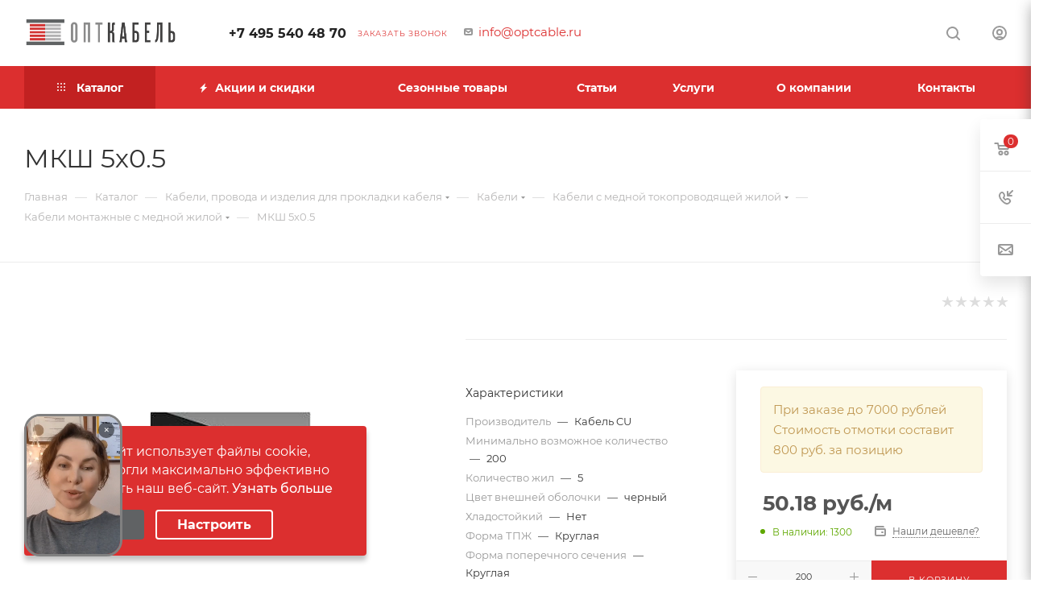

--- FILE ---
content_type: text/html; charset=UTF-8
request_url: https://optcable.ru/ajax/bottom_panel.php
body_size: 119
content:


<link href="/bitrix/css/r52.acceptcookies/style.css?17461976444008" rel="stylesheet"/>


